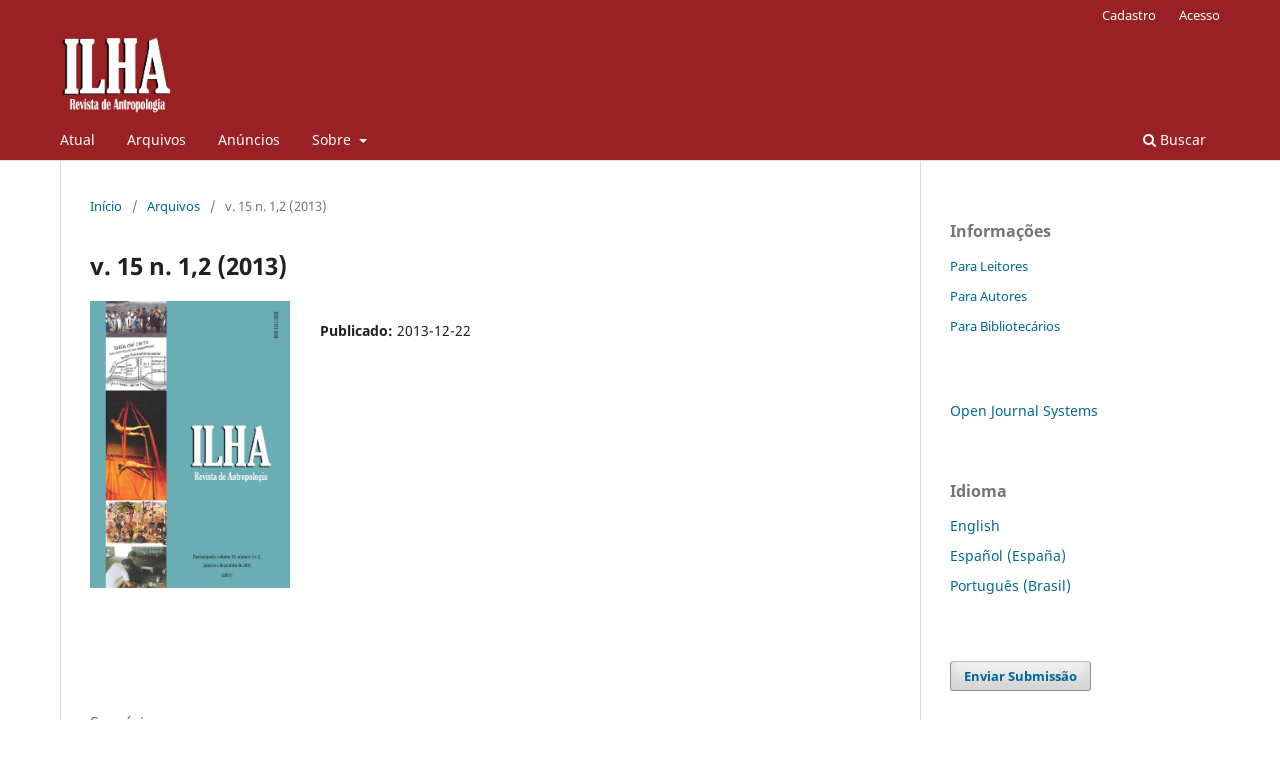

--- FILE ---
content_type: text/html; charset=utf-8
request_url: https://periodicos.ufsc.br/index.php/ilha/issue/view/2075
body_size: 5591
content:
<!DOCTYPE html>
<html lang="pt-BR" xml:lang="pt-BR">
<head>
	<meta charset="utf-8">
	<meta name="viewport" content="width=device-width, initial-scale=1.0">
	<title>
		v. 15 n. 1,2 (2013)
							| Ilha Revista de Antropologia
			</title>

	
<link rel="icon" href="https://periodicos.ufsc.br/public/journals/23/favicon_pt_BR.png">
<meta name="generator" content="Open Journal Systems 3.3.0.16">
<META SCHEME="identifier"CONTENT="1517-35X">
<link rel="alternate" type="application/atom+xml" href="https://periodicos.ufsc.br/index.php/ilha/gateway/plugin/WebFeedGatewayPlugin/atom">
<link rel="alternate" type="application/rdf+xml" href="https://periodicos.ufsc.br/index.php/ilha/gateway/plugin/WebFeedGatewayPlugin/rss">
<link rel="alternate" type="application/rss+xml" href="https://periodicos.ufsc.br/index.php/ilha/gateway/plugin/WebFeedGatewayPlugin/rss2">
	<link rel="stylesheet" href="https://periodicos.ufsc.br/index.php/ilha/$$$call$$$/page/page/css?name=stylesheet" type="text/css" /><link rel="stylesheet" href="https://periodicos.ufsc.br/index.php/ilha/$$$call$$$/page/page/css?name=font" type="text/css" /><link rel="stylesheet" href="https://periodicos.ufsc.br/lib/pkp/styles/fontawesome/fontawesome.css?v=3.3.0.16" type="text/css" /><link rel="stylesheet" href="https://periodicos.ufsc.br/plugins/generic/submissionsTranslation/styles/translationsSummary.css?v=3.3.0.16" type="text/css" />
</head>
<body class="pkp_page_issue pkp_op_view has_site_logo" dir="ltr">

	<div class="pkp_structure_page">

				<header class="pkp_structure_head" id="headerNavigationContainer" role="banner">
						
 <nav class="cmp_skip_to_content" aria-label="Ir para os links de conteúdo">
	<a href="#pkp_content_main">Ir para o conteúdo principal</a>
	<a href="#siteNav">Ir para o menu de navegação principal</a>
		<a href="#pkp_content_footer">Ir para o rodapé</a>
</nav>

			<div class="pkp_head_wrapper">

				<div class="pkp_site_name_wrapper">
					<button class="pkp_site_nav_toggle">
						<span>Open Menu</span>
					</button>
										<div class="pkp_site_name">
																<a href="						https://periodicos.ufsc.br/index.php/ilha/index
					" class="is_img">
							<img src="https://periodicos.ufsc.br/public/journals/23/pageHeaderLogoImage_pt_BR.png" width="1129" height="793"  />
						</a>
										</div>
				</div>

				
				<nav class="pkp_site_nav_menu" aria-label="Navegação no Site">
					<a id="siteNav"></a>
					<div class="pkp_navigation_primary_row">
						<div class="pkp_navigation_primary_wrapper">
																				<ul id="navigationPrimary" class="pkp_navigation_primary pkp_nav_list">
								<li class="">
				<a href="https://periodicos.ufsc.br/index.php/ilha/issue/current">
					Atual
				</a>
							</li>
								<li class="">
				<a href="https://periodicos.ufsc.br/index.php/ilha/issue/archive">
					Arquivos
				</a>
							</li>
								<li class="">
				<a href="https://periodicos.ufsc.br/index.php/ilha/announcement">
					Anúncios
				</a>
							</li>
								<li class="">
				<a href="https://periodicos.ufsc.br/index.php/ilha/about">
					Sobre
				</a>
									<ul>
																					<li class="">
									<a href="https://periodicos.ufsc.br/index.php/ilha/about">
										Sobre a Revista
									</a>
								</li>
																												<li class="">
									<a href="https://periodicos.ufsc.br/index.php/ilha/about/submissions">
										Submissões
									</a>
								</li>
																												<li class="">
									<a href="https://periodicos.ufsc.br/index.php/ilha/about/editorialTeam">
										Equipe Editorial
									</a>
								</li>
																												<li class="">
									<a href="https://periodicos.ufsc.br/index.php/ilha/about/privacy">
										Declaração de Privacidade
									</a>
								</li>
																												<li class="">
									<a href="https://periodicos.ufsc.br/index.php/ilha/about/contact">
										Contato
									</a>
								</li>
																		</ul>
							</li>
			</ul>

				

																						<div class="pkp_navigation_search_wrapper">
									<a href="https://periodicos.ufsc.br/index.php/ilha/search" class="pkp_search pkp_search_desktop">
										<span class="fa fa-search" aria-hidden="true"></span>
										Buscar
									</a>
								</div>
													</div>
					</div>
					<div class="pkp_navigation_user_wrapper" id="navigationUserWrapper">
							<ul id="navigationUser" class="pkp_navigation_user pkp_nav_list">
								<li class="profile">
				<a href="https://periodicos.ufsc.br/index.php/ilha/user/register">
					Cadastro
				</a>
							</li>
								<li class="profile">
				<a href="https://periodicos.ufsc.br/index.php/ilha/login">
					Acesso
				</a>
							</li>
										</ul>

					</div>
				</nav>
			</div><!-- .pkp_head_wrapper -->
		</header><!-- .pkp_structure_head -->

						<div class="pkp_structure_content has_sidebar">
			<div class="pkp_structure_main" role="main">
				<a id="pkp_content_main"></a>

<div class="page page_issue">

				<nav class="cmp_breadcrumbs" role="navigation" aria-label="Você está aqui:">
	<ol>
		<li>
			<a href="https://periodicos.ufsc.br/index.php/ilha/index">
				Início
			</a>
			<span class="separator">/</span>
		</li>
		<li>
			<a href="https://periodicos.ufsc.br/index.php/ilha/issue/archive">
				Arquivos
			</a>
			<span class="separator">/</span>
		</li>
		<li class="current" aria-current="page">
			<span aria-current="page">
									v. 15 n. 1,2 (2013)
							</span>
		</li>
	</ol>
</nav>
		<h1>
			v. 15 n. 1,2 (2013)
		</h1>
			<div class="obj_issue_toc">

		
		<div class="heading">

									<a class="cover" href="https://periodicos.ufsc.br/index.php/ilha/issue/view/2075">
								<img src="https://periodicos.ufsc.br/public/journals/23/cover_issue_2075_pt_BR.jpg" alt="Editores deste volume:Professora Doutora Evelyn Martina Schuler Zea, Professor Doutor  Gabriel Coutinho Barbosa e Professora Doutora Maria Eugenia Dominguez">
			</a>
		
				
												
							<div class="published">
				<span class="label">
					Publicado:
				</span>
				<span class="value">
					2013-12-22
				</span>
			</div>
			</div>

		
		<div class="sections">
			<div class="section">
									<h2>
					Sumário
				</h2>
						<ul class="cmp_article_list articles">
									<li>
						
	
<div class="obj_article_summary">
	
	<h3 class="title">
		<a id="article-31828" href="https://periodicos.ufsc.br/index.php/ilha/article/view/2175-8034.2013v15n1-2p1">
			Inicial/Initial
					</a>
	</h3>

				<div class="meta">
				<div class="authors">
			Ilha Revista Antropologia
		</div>
		
							<div class="pages">
				001-006
			</div>
		
		
	</div>
	
			<ul class="galleys_links">
																									<li>
																										
	
							

<a class="obj_galley_link pdf" href="https://periodicos.ufsc.br/index.php/ilha/article/view/2175-8034.2013v15n1-2p1/26086" aria-labelledby=article-31828>

		
	PDF

	</a>
				</li>
					</ul>
	
	
</div>
					</li>
							</ul>
				</div>
			<div class="section">
									<h2>
					Capa
				</h2>
						<ul class="cmp_article_list articles">
									<li>
						
	
<div class="obj_article_summary">
	
	<h3 class="title">
		<a id="article-31827" href="https://periodicos.ufsc.br/index.php/ilha/article/view/31827">
			Capa/Book Cover
					</a>
	</h3>

				<div class="meta">
				<div class="authors">
			Ilha Revista Antropologia
		</div>
		
							<div class="pages">
				000
			</div>
		
		
	</div>
	
			<ul class="galleys_links">
																									<li>
																										
	
							

<a class="obj_galley_link file" href="https://periodicos.ufsc.br/index.php/ilha/article/view/31827/28223" aria-labelledby=article-31827>

		
	JPEG

	</a>
				</li>
					</ul>
	
	
</div>
					</li>
							</ul>
				</div>
			<div class="section">
									<h2>
					NÚMERO 1: Artigos
				</h2>
						<ul class="cmp_article_list articles">
									<li>
						
	
<div class="obj_article_summary">
	
	<h3 class="title">
		<a id="article-29376" href="https://periodicos.ufsc.br/index.php/ilha/article/view/2175-8034.2013v15n1-2p7">
			Recintos de laboratório, evolução darwiniana e magia da obliteração –
					</a>
	</h3>

				<div class="meta">
				<div class="authors">
			Stelio Marras
		</div>
		
							<div class="pages">
				007-033
			</div>
		
		
	</div>
	
			<ul class="galleys_links">
																									<li>
																										
	
							

<a class="obj_galley_link pdf" href="https://periodicos.ufsc.br/index.php/ilha/article/view/2175-8034.2013v15n1-2p7/26084" aria-labelledby=article-29376>

		
	PDF

	</a>
				</li>
					</ul>
	
	
</div>
					</li>
									<li>
						
	
<div class="obj_article_summary">
	
	<h3 class="title">
		<a id="article-31829" href="https://periodicos.ufsc.br/index.php/ilha/article/view/2175-8034.2013v15n1-2p34">
			Etnicidade na Amazônia Antiga: reconstruindo identidades do passado por meio da arqueologia, da linguística e da etno-história
					</a>
	</h3>

				<div class="meta">
				<div class="authors">
			Jonathan Hill
		</div>
		
							<div class="pages">
				034-069
			</div>
		
		
	</div>
	
			<ul class="galleys_links">
																									<li>
																										
	
							

<a class="obj_galley_link pdf" href="https://periodicos.ufsc.br/index.php/ilha/article/view/2175-8034.2013v15n1-2p34/26064" aria-labelledby=article-31829>

		
	PDF

	</a>
				</li>
					</ul>
	
	
</div>
					</li>
									<li>
						
	
<div class="obj_article_summary">
	
	<h3 class="title">
		<a id="article-27475" href="https://periodicos.ufsc.br/index.php/ilha/article/view/2175-8034.2013v15n1-2p70">
			O Riso e o Medo Tupi
					</a>
	</h3>

				<div class="meta">
				<div class="authors">
			Leif Grunewald
		</div>
		
							<div class="pages">
				070-097
			</div>
		
		
	</div>
	
			<ul class="galleys_links">
																									<li>
																										
	
							

<a class="obj_galley_link pdf" href="https://periodicos.ufsc.br/index.php/ilha/article/view/2175-8034.2013v15n1-2p70/26066" aria-labelledby=article-27475>

		
	PDF

	</a>
				</li>
					</ul>
	
	
</div>
					</li>
									<li>
						
	
<div class="obj_article_summary">
	
	<h3 class="title">
		<a id="article-29202" href="https://periodicos.ufsc.br/index.php/ilha/article/view/2175-8034.2013v15n1-2p98">
			O riso como forma de produção da “vida sossegada”
					</a>
	</h3>

				<div class="meta">
				<div class="authors">
			Alexandre Ferraz Herbetta
		</div>
		
							<div class="pages">
				098-122
			</div>
		
		
	</div>
	
			<ul class="galleys_links">
																									<li>
																										
	
							

<a class="obj_galley_link pdf" href="https://periodicos.ufsc.br/index.php/ilha/article/view/2175-8034.2013v15n1-2p98/26067" aria-labelledby=article-29202>

		
	PDF

	</a>
				</li>
					</ul>
	
	
</div>
					</li>
									<li>
						
	
<div class="obj_article_summary">
	
	<h3 class="title">
		<a id="article-30534" href="https://periodicos.ufsc.br/index.php/ilha/article/view/2175-8034.2013v15n1-2p123">
			Alimentos, reciprocidade e fluxos: sobre a lógica da alternância nos Andes peruanos
					</a>
	</h3>

				<div class="meta">
				<div class="authors">
			Indira Viana Caballero
		</div>
		
							<div class="pages">
				123-148
			</div>
		
		
	</div>
	
			<ul class="galleys_links">
																									<li>
																										
	
							

<a class="obj_galley_link pdf" href="https://periodicos.ufsc.br/index.php/ilha/article/view/2175-8034.2013v15n1-2p123/26068" aria-labelledby=article-30534>

		
	PDF

	</a>
				</li>
					</ul>
	
	
</div>
					</li>
									<li>
						
	
<div class="obj_article_summary">
	
	<h3 class="title">
		<a id="article-31830" href="https://periodicos.ufsc.br/index.php/ilha/article/view/2175-8034.2013v15n1-2p149">
			Personas que cruzan territorios y territorios que son personas. Las experiencias del derecho espacial  en los Andes a partir de un caso en el noroeste argentino.
					</a>
	</h3>

				<div class="meta">
				<div class="authors">
			Jorge Cladera
		</div>
		
							<div class="pages">
				149-178
			</div>
		
		
	</div>
	
			<ul class="galleys_links">
																									<li>
																										
	
							

<a class="obj_galley_link pdf" href="https://periodicos.ufsc.br/index.php/ilha/article/view/2175-8034.2013v15n1-2p149/26085" aria-labelledby=article-31830>

		
	PDF

	</a>
				</li>
					</ul>
	
	
</div>
					</li>
							</ul>
				</div>
			<div class="section">
									<h2>
					NÚMERO 2: Artigos
				</h2>
						<ul class="cmp_article_list articles">
									<li>
						
	
<div class="obj_article_summary">
	
	<h3 class="title">
		<a id="article-30332" href="https://periodicos.ufsc.br/index.php/ilha/article/view/2175-8034.2013v15n1-2p180">
			De encontros nos corpos guarani
					</a>
	</h3>

				<div class="meta">
				<div class="authors">
			Valéria Macedo
		</div>
		
							<div class="pages">
				180-210
			</div>
		
		
	</div>
	
			<ul class="galleys_links">
																									<li>
																										
	
							

<a class="obj_galley_link pdf" href="https://periodicos.ufsc.br/index.php/ilha/article/view/2175-8034.2013v15n1-2p180/26069" aria-labelledby=article-30332>

		
	PDF

	</a>
				</li>
					</ul>
	
	
</div>
					</li>
									<li>
						
	
<div class="obj_article_summary">
	
	<h3 class="title">
		<a id="article-31834" href="https://periodicos.ufsc.br/index.php/ilha/article/view/2175-8034.2013v15n1-2p211">
			Conflito, Resignação e Irrisão na Música Popular Brasileira: um estudo antropológico sobre a Saudosa Maloca, de Adoniran Barbosa. Por que as Canções têm Arranjos?
					</a>
	</h3>

				<div class="meta">
				<div class="authors">
			Rafael José de Menezes Bastos
		</div>
		
							<div class="pages">
				211-249
			</div>
		
		
	</div>
	
			<ul class="galleys_links">
																									<li>
																										
	
							

<a class="obj_galley_link pdf" href="https://periodicos.ufsc.br/index.php/ilha/article/view/2175-8034.2013v15n1-2p211/26071" aria-labelledby=article-31834>

		
	PDF

	</a>
				</li>
					</ul>
	
	
</div>
					</li>
									<li>
						
	
<div class="obj_article_summary">
	
	<h3 class="title">
		<a id="article-30209" href="https://periodicos.ufsc.br/index.php/ilha/article/view/2175-8034.2013v15n1-2p251">
			“Así se baila el tango”: milongueros, políticas y campeonatos de baile en la ciudad de Buenos Aires
					</a>
	</h3>

				<div class="meta">
				<div class="authors">
			Hernán Morel
		</div>
		
							<div class="pages">
				251-275
			</div>
		
		
	</div>
	
			<ul class="galleys_links">
																									<li>
																										
	
							

<a class="obj_galley_link pdf" href="https://periodicos.ufsc.br/index.php/ilha/article/view/2175-8034.2013v15n1-2p251/26072" aria-labelledby=article-30209>

		
	PDF

	</a>
				</li>
					</ul>
	
	
</div>
					</li>
									<li>
						
	
<div class="obj_article_summary">
	
	<h3 class="title">
		<a id="article-30202" href="https://periodicos.ufsc.br/index.php/ilha/article/view/2175-8034.2013v15n1-2p277">
			El Circo de Buenos Aires y sus Prácticas: definiciones en disputa
					</a>
	</h3>

				<div class="meta">
				<div class="authors">
			Julieta Lorena Infantino
		</div>
		
							<div class="pages">
				277-309
			</div>
		
		
	</div>
	
			<ul class="galleys_links">
																									<li>
																										
	
							

<a class="obj_galley_link pdf" href="https://periodicos.ufsc.br/index.php/ilha/article/view/2175-8034.2013v15n1-2p277/26073" aria-labelledby=article-30202>

		
	PDF

	</a>
				</li>
					</ul>
	
	
</div>
					</li>
									<li>
						
	
<div class="obj_article_summary">
	
	<h3 class="title">
		<a id="article-28982" href="https://periodicos.ufsc.br/index.php/ilha/article/view/2175-8034.2013v15n1-2p311">
			Megaeventos e Unidades de Polícia Pacificadora: representações sobre o lugar das favelas no tecido urbano
					</a>
	</h3>

				<div class="meta">
				<div class="authors">
			Luis Claudio Palermo
		</div>
		
							<div class="pages">
				311-330
			</div>
		
		
	</div>
	
			<ul class="galleys_links">
																									<li>
																										
	
							

<a class="obj_galley_link pdf" href="https://periodicos.ufsc.br/index.php/ilha/article/view/2175-8034.2013v15n1-2p311/26074" aria-labelledby=article-28982>

		
	PDF

	</a>
				</li>
					</ul>
	
	
</div>
					</li>
									<li>
						
	
<div class="obj_article_summary">
	
	<h3 class="title">
		<a id="article-29522" href="https://periodicos.ufsc.br/index.php/ilha/article/view/2175-8034.2013v15n1-2p331">
			A fronteira entre trabalho e emprego: notas sobre atividades paralelas no pampa gaúcho.
					</a>
	</h3>

				<div class="meta">
				<div class="authors">
			leticia de faria ferreira, Jussemar Weiss Gonçalves
		</div>
		
							<div class="pages">
				331-350
			</div>
		
		
	</div>
	
			<ul class="galleys_links">
																									<li>
																										
	
							

<a class="obj_galley_link pdf" href="https://periodicos.ufsc.br/index.php/ilha/article/view/2175-8034.2013v15n1-2p331/26075" aria-labelledby=article-29522>

		
	PDF

	</a>
				</li>
					</ul>
	
	
</div>
					</li>
							</ul>
				</div>
			<div class="section">
									<h2>
					Dissertações e Teses defendidas no PPGAS - UFSC
				</h2>
						<ul class="cmp_article_list articles">
									<li>
						
	
<div class="obj_article_summary">
	
	<h3 class="title">
		<a id="article-31841" href="https://periodicos.ufsc.br/index.php/ilha/article/view/31841">
			Dissertações e teses defendidas em 2013 no PPGAS/UFSC/Dissertations and Theories defended in 2013 in the PPGAS/UFSC
					</a>
	</h3>

				<div class="meta">
				<div class="authors">
			Ilha Revista Antropologia
		</div>
		
							<div class="pages">
				395-396
			</div>
		
		
	</div>
	
			<ul class="galleys_links">
																									<li>
																										
	
							

<a class="obj_galley_link pdf" href="https://periodicos.ufsc.br/index.php/ilha/article/view/31841/26083" aria-labelledby=article-31841>

		
	PDF

	</a>
				</li>
					</ul>
	
	
</div>
					</li>
							</ul>
				</div>
			<div class="section">
									<h2>
					Anexos
				</h2>
						<ul class="cmp_article_list articles">
									<li>
						
	
<div class="obj_article_summary">
	
	<h3 class="title">
		<a id="article-31842" href="https://periodicos.ufsc.br/index.php/ilha/article/view/31842">
			Normas de apresentação e redação/Standards of presentation and editorial staff
					</a>
	</h3>

				<div class="meta">
				<div class="authors">
			Ilha Revista Antropologia
		</div>
		
							<div class="pages">
				399-400
			</div>
		
		
	</div>
	
			<ul class="galleys_links">
																									<li>
																										
	
							

<a class="obj_galley_link pdf" href="https://periodicos.ufsc.br/index.php/ilha/article/view/31842/26082" aria-labelledby=article-31842>

		
	PDF

	</a>
				</li>
					</ul>
	
	
</div>
					</li>
							</ul>
				</div>
			<div class="section">
									<h2>
					Resenhas
				</h2>
						<ul class="cmp_article_list articles">
									<li>
						
	
<div class="obj_article_summary">
	
	<h3 class="title">
		<a id="article-29528" href="https://periodicos.ufsc.br/index.php/ilha/article/view/2175-8034.2013v15n1-2p353">
			BUTLER, Judith. Dar cuenta de sí mismo: violência ética y responsabilidade.
					</a>
	</h3>

				<div class="meta">
				<div class="authors">
			Dalva Maria Soares
		</div>
		
							<div class="pages">
				353-356
			</div>
		
		
	</div>
	
			<ul class="galleys_links">
																									<li>
																										
	
							

<a class="obj_galley_link pdf" href="https://periodicos.ufsc.br/index.php/ilha/article/view/2175-8034.2013v15n1-2p353/26076" aria-labelledby=article-29528>

		
	PDF

	</a>
				</li>
					</ul>
	
	
</div>
					</li>
									<li>
						
	
<div class="obj_article_summary">
	
	<h3 class="title">
		<a id="article-29686" href="https://periodicos.ufsc.br/index.php/ilha/article/view/2175-8034.2013v15n1-2p357">
			MERCANTE, Marcelo S. Imagens de cura: Ayahuasca, imaginação, saúde e doença da Barquinha. Rio de Janeiro: Editora FIOCRUZ, 2012. 322 p.
					</a>
	</h3>

				<div class="meta">
				<div class="authors">
			Luciane Ferreira Melo
		</div>
		
							<div class="pages">
				357-364
			</div>
		
		
	</div>
	
			<ul class="galleys_links">
																									<li>
																										
	
							

<a class="obj_galley_link pdf" href="https://periodicos.ufsc.br/index.php/ilha/article/view/2175-8034.2013v15n1-2p357/26077" aria-labelledby=article-29686>

		
	PDF

	</a>
				</li>
					</ul>
	
	
</div>
					</li>
									<li>
						
	
<div class="obj_article_summary">
	
	<h3 class="title">
		<a id="article-30081" href="https://periodicos.ufsc.br/index.php/ilha/article/view/2175-8034.2013v15n1-2p365">
			ANTONIO, Andrea Tochio de. O psicólogo com o bisturi na mão: um estudo antropológico da cirurgia plástica. São Paulo: Annablume/ Fapesp, 2012. 190 p.
					</a>
	</h3>

				<div class="meta">
				<div class="authors">
			Rosamaria; Taniele Carneiro; Rui
		</div>
		
							<div class="pages">
				365-372
			</div>
		
		
	</div>
	
			<ul class="galleys_links">
																									<li>
																										
	
							

<a class="obj_galley_link pdf" href="https://periodicos.ufsc.br/index.php/ilha/article/view/2175-8034.2013v15n1-2p365/26078" aria-labelledby=article-30081>

		
	PDF

	</a>
				</li>
					</ul>
	
	
</div>
					</li>
									<li>
						
	
<div class="obj_article_summary">
	
	<h3 class="title">
		<a id="article-30106" href="https://periodicos.ufsc.br/index.php/ilha/article/view/2175-8034.2013v15n1-2p373">
			REZENDE, Claudia Barcellos e COELHO, Maria Claudia. Antropologia das Emoções. Rio de Janeiro: Editora FGV, 2010. 136p.
					</a>
	</h3>

				<div class="meta">
				<div class="authors">
			Waleska de Araújo Aureliano
		</div>
		
							<div class="pages">
				373-380
			</div>
		
		
	</div>
	
			<ul class="galleys_links">
																									<li>
																										
	
							

<a class="obj_galley_link pdf" href="https://periodicos.ufsc.br/index.php/ilha/article/view/2175-8034.2013v15n1-2p373/26079" aria-labelledby=article-30106>

		
	PDF

	</a>
				</li>
					</ul>
	
	
</div>
					</li>
									<li>
						
	
<div class="obj_article_summary">
	
	<h3 class="title">
		<a id="article-30291" href="https://periodicos.ufsc.br/index.php/ilha/article/view/2175-8034.2013v15n1-2p381">
			PORTELA GUARIN, Hugo. La Epidemiología intercultural: argumentaciones, requerimientos y propuestas. Editorial Universidad del Cauca. Popayán, Colombia, 2008.
					</a>
	</h3>

				<div class="meta">
				<div class="authors">
			Ari Ghiggi Jr
		</div>
		
							<div class="pages">
				381-387
			</div>
		
		
	</div>
	
			<ul class="galleys_links">
																									<li>
																										
	
							

<a class="obj_galley_link pdf" href="https://periodicos.ufsc.br/index.php/ilha/article/view/2175-8034.2013v15n1-2p381/26080" aria-labelledby=article-30291>

		
	PDF

	</a>
				</li>
					</ul>
	
	
</div>
					</li>
									<li>
						
	
<div class="obj_article_summary">
	
	<h3 class="title">
		<a id="article-31840" href="https://periodicos.ufsc.br/index.php/ilha/article/view/2175-8034.2013v15n1-2p388">
			LANGDON, Esther Jean; PEREIRA, Everton Luís (Org.). Rituais e performances: iniciações em pesquisa de campo. Florianópolis: UFSC/Departamento de Antropologia, 2012. 159 p.
					</a>
	</h3>

				<div class="meta">
				<div class="authors">
			Isabel Santana de Rose
		</div>
		
							<div class="pages">
				388-393
			</div>
		
		
	</div>
	
			<ul class="galleys_links">
																									<li>
																										
	
							

<a class="obj_galley_link pdf" href="https://periodicos.ufsc.br/index.php/ilha/article/view/2175-8034.2013v15n1-2p388/26081" aria-labelledby=article-31840>

		
	PDF

	</a>
				</li>
					</ul>
	
	
</div>
					</li>
							</ul>
				</div>
		</div><!-- .sections -->
</div>
	</div>

	</div><!-- pkp_structure_main -->

									<div class="pkp_structure_sidebar left" role="complementary" aria-label="Barra lateral">
				<div class="pkp_block block_information">
	<h2 class="title">Informações</h2>
	<div class="content">
		<ul>
							<li>
					<a href="https://periodicos.ufsc.br/index.php/ilha/information/readers">
						Para Leitores
					</a>
				</li>
										<li>
					<a href="https://periodicos.ufsc.br/index.php/ilha/information/authors">
						Para Autores
					</a>
				</li>
										<li>
					<a href="https://periodicos.ufsc.br/index.php/ilha/information/librarians">
						Para Bibliotecários
					</a>
				</li>
					</ul>
	</div>
</div>
<div class="pkp_block block_developed_by">
	<h2 class="pkp_screen_reader">
		Desenvolvido por
	</h2>

	<div class="content">
		<a href="http://pkp.sfu.ca/ojs/">
			Open Journal Systems
		</a>
	</div>
</div>
<div class="pkp_block block_language">
	<h2 class="title">
		Idioma
	</h2>

	<div class="content">
		<ul>
							<li class="locale_en_US" lang="en-US">
					<a href="https://periodicos.ufsc.br/index.php/ilha/user/setLocale/en_US?source=%2Findex.php%2Filha%2Fissue%2Fview%2F2075">
						English
					</a>
				</li>
							<li class="locale_es_ES" lang="es-ES">
					<a href="https://periodicos.ufsc.br/index.php/ilha/user/setLocale/es_ES?source=%2Findex.php%2Filha%2Fissue%2Fview%2F2075">
						Español (España)
					</a>
				</li>
							<li class="locale_pt_BR current" lang="pt-BR">
					<a href="https://periodicos.ufsc.br/index.php/ilha/user/setLocale/pt_BR?source=%2Findex.php%2Filha%2Fissue%2Fview%2F2075">
						Português (Brasil)
					</a>
				</li>
					</ul>
	</div>
</div><!-- .block_language -->
<div class="pkp_block block_make_submission">
	<h2 class="pkp_screen_reader">
		Enviar Submissão
	</h2>

	<div class="content">
		<a class="block_make_submission_link" href="https://periodicos.ufsc.br/index.php/ilha/about/submissions">
			Enviar Submissão
		</a>
	</div>
</div>

			</div><!-- pkp_sidebar.left -->
			</div><!-- pkp_structure_content -->

<div class="pkp_structure_footer_wrapper" role="contentinfo">
	<a id="pkp_content_footer"></a>

	<div class="pkp_structure_footer">

					<div class="pkp_footer_content">
				<p>Ilha R. Antr., Universidade Federal de Santa Catarina - UFSC,  Florianópolis, SC, Brasil, ISSNe 2175-8034.</p>
<p><img src="https://periodicos.ufsc.br/public/site/images/editorilhaantropologia/mceclip0.png" /><br />Este periódico está licenciado com uma Licença <a href="http://creativecommons.org/licenses/by/4.0/" rel="license">Creative Commons Atribuição 4.0 Internacional</a>.</p>
			</div>
		
		<div class="pkp_brand_footer" role="complementary">
			<a href="https://periodicos.ufsc.br/index.php/ilha/about/aboutThisPublishingSystem">
				<img alt="Mais informações sobre o sistema de publicação, a plataforma e o fluxo de publicação do OJS/PKP." src="https://periodicos.ufsc.br/templates/images/ojs_brand.png">
			</a>
		</div>
	</div>
</div><!-- pkp_structure_footer_wrapper -->

</div><!-- pkp_structure_page -->

<script src="https://periodicos.ufsc.br/lib/pkp/lib/vendor/components/jquery/jquery.min.js?v=3.3.0.16" type="text/javascript"></script><script src="https://periodicos.ufsc.br/lib/pkp/lib/vendor/components/jqueryui/jquery-ui.min.js?v=3.3.0.16" type="text/javascript"></script><script src="https://periodicos.ufsc.br/plugins/themes/default/js/lib/popper/popper.js?v=3.3.0.16" type="text/javascript"></script><script src="https://periodicos.ufsc.br/plugins/themes/default/js/lib/bootstrap/util.js?v=3.3.0.16" type="text/javascript"></script><script src="https://periodicos.ufsc.br/plugins/themes/default/js/lib/bootstrap/dropdown.js?v=3.3.0.16" type="text/javascript"></script><script src="https://periodicos.ufsc.br/plugins/themes/default/js/main.js?v=3.3.0.16" type="text/javascript"></script><script type="text/javascript">
(function (w, d, s, l, i) { w[l] = w[l] || []; var f = d.getElementsByTagName(s)[0],
j = d.createElement(s), dl = l != 'dataLayer' ? '&l=' + l : ''; j.async = true; 
j.src = 'https://www.googletagmanager.com/gtag/js?id=' + i + dl; f.parentNode.insertBefore(j, f); 
function gtag(){dataLayer.push(arguments)}; gtag('js', new Date()); gtag('config', i); })
(window, document, 'script', 'dataLayer', 'UA-92160632-1');
</script>


</body>
</html>
